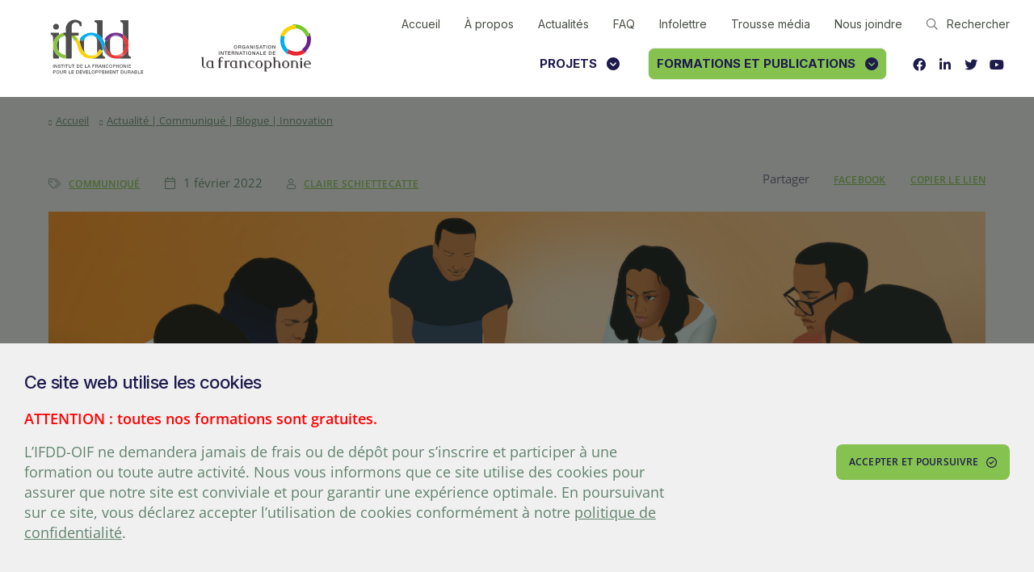

--- FILE ---
content_type: text/html; charset=utf-8
request_url: https://www.google.com/recaptcha/api2/anchor?ar=1&k=6LdtQDUeAAAAAF1ouoNCkEP0LHeIsvsqZb5HOm0R&co=aHR0cHM6Ly93d3cuaWZkZC5mcmFuY29waG9uaWUub3JnOjQ0Mw..&hl=en&v=N67nZn4AqZkNcbeMu4prBgzg&size=invisible&anchor-ms=20000&execute-ms=30000&cb=qo5doaw38r9g
body_size: 48676
content:
<!DOCTYPE HTML><html dir="ltr" lang="en"><head><meta http-equiv="Content-Type" content="text/html; charset=UTF-8">
<meta http-equiv="X-UA-Compatible" content="IE=edge">
<title>reCAPTCHA</title>
<style type="text/css">
/* cyrillic-ext */
@font-face {
  font-family: 'Roboto';
  font-style: normal;
  font-weight: 400;
  font-stretch: 100%;
  src: url(//fonts.gstatic.com/s/roboto/v48/KFO7CnqEu92Fr1ME7kSn66aGLdTylUAMa3GUBHMdazTgWw.woff2) format('woff2');
  unicode-range: U+0460-052F, U+1C80-1C8A, U+20B4, U+2DE0-2DFF, U+A640-A69F, U+FE2E-FE2F;
}
/* cyrillic */
@font-face {
  font-family: 'Roboto';
  font-style: normal;
  font-weight: 400;
  font-stretch: 100%;
  src: url(//fonts.gstatic.com/s/roboto/v48/KFO7CnqEu92Fr1ME7kSn66aGLdTylUAMa3iUBHMdazTgWw.woff2) format('woff2');
  unicode-range: U+0301, U+0400-045F, U+0490-0491, U+04B0-04B1, U+2116;
}
/* greek-ext */
@font-face {
  font-family: 'Roboto';
  font-style: normal;
  font-weight: 400;
  font-stretch: 100%;
  src: url(//fonts.gstatic.com/s/roboto/v48/KFO7CnqEu92Fr1ME7kSn66aGLdTylUAMa3CUBHMdazTgWw.woff2) format('woff2');
  unicode-range: U+1F00-1FFF;
}
/* greek */
@font-face {
  font-family: 'Roboto';
  font-style: normal;
  font-weight: 400;
  font-stretch: 100%;
  src: url(//fonts.gstatic.com/s/roboto/v48/KFO7CnqEu92Fr1ME7kSn66aGLdTylUAMa3-UBHMdazTgWw.woff2) format('woff2');
  unicode-range: U+0370-0377, U+037A-037F, U+0384-038A, U+038C, U+038E-03A1, U+03A3-03FF;
}
/* math */
@font-face {
  font-family: 'Roboto';
  font-style: normal;
  font-weight: 400;
  font-stretch: 100%;
  src: url(//fonts.gstatic.com/s/roboto/v48/KFO7CnqEu92Fr1ME7kSn66aGLdTylUAMawCUBHMdazTgWw.woff2) format('woff2');
  unicode-range: U+0302-0303, U+0305, U+0307-0308, U+0310, U+0312, U+0315, U+031A, U+0326-0327, U+032C, U+032F-0330, U+0332-0333, U+0338, U+033A, U+0346, U+034D, U+0391-03A1, U+03A3-03A9, U+03B1-03C9, U+03D1, U+03D5-03D6, U+03F0-03F1, U+03F4-03F5, U+2016-2017, U+2034-2038, U+203C, U+2040, U+2043, U+2047, U+2050, U+2057, U+205F, U+2070-2071, U+2074-208E, U+2090-209C, U+20D0-20DC, U+20E1, U+20E5-20EF, U+2100-2112, U+2114-2115, U+2117-2121, U+2123-214F, U+2190, U+2192, U+2194-21AE, U+21B0-21E5, U+21F1-21F2, U+21F4-2211, U+2213-2214, U+2216-22FF, U+2308-230B, U+2310, U+2319, U+231C-2321, U+2336-237A, U+237C, U+2395, U+239B-23B7, U+23D0, U+23DC-23E1, U+2474-2475, U+25AF, U+25B3, U+25B7, U+25BD, U+25C1, U+25CA, U+25CC, U+25FB, U+266D-266F, U+27C0-27FF, U+2900-2AFF, U+2B0E-2B11, U+2B30-2B4C, U+2BFE, U+3030, U+FF5B, U+FF5D, U+1D400-1D7FF, U+1EE00-1EEFF;
}
/* symbols */
@font-face {
  font-family: 'Roboto';
  font-style: normal;
  font-weight: 400;
  font-stretch: 100%;
  src: url(//fonts.gstatic.com/s/roboto/v48/KFO7CnqEu92Fr1ME7kSn66aGLdTylUAMaxKUBHMdazTgWw.woff2) format('woff2');
  unicode-range: U+0001-000C, U+000E-001F, U+007F-009F, U+20DD-20E0, U+20E2-20E4, U+2150-218F, U+2190, U+2192, U+2194-2199, U+21AF, U+21E6-21F0, U+21F3, U+2218-2219, U+2299, U+22C4-22C6, U+2300-243F, U+2440-244A, U+2460-24FF, U+25A0-27BF, U+2800-28FF, U+2921-2922, U+2981, U+29BF, U+29EB, U+2B00-2BFF, U+4DC0-4DFF, U+FFF9-FFFB, U+10140-1018E, U+10190-1019C, U+101A0, U+101D0-101FD, U+102E0-102FB, U+10E60-10E7E, U+1D2C0-1D2D3, U+1D2E0-1D37F, U+1F000-1F0FF, U+1F100-1F1AD, U+1F1E6-1F1FF, U+1F30D-1F30F, U+1F315, U+1F31C, U+1F31E, U+1F320-1F32C, U+1F336, U+1F378, U+1F37D, U+1F382, U+1F393-1F39F, U+1F3A7-1F3A8, U+1F3AC-1F3AF, U+1F3C2, U+1F3C4-1F3C6, U+1F3CA-1F3CE, U+1F3D4-1F3E0, U+1F3ED, U+1F3F1-1F3F3, U+1F3F5-1F3F7, U+1F408, U+1F415, U+1F41F, U+1F426, U+1F43F, U+1F441-1F442, U+1F444, U+1F446-1F449, U+1F44C-1F44E, U+1F453, U+1F46A, U+1F47D, U+1F4A3, U+1F4B0, U+1F4B3, U+1F4B9, U+1F4BB, U+1F4BF, U+1F4C8-1F4CB, U+1F4D6, U+1F4DA, U+1F4DF, U+1F4E3-1F4E6, U+1F4EA-1F4ED, U+1F4F7, U+1F4F9-1F4FB, U+1F4FD-1F4FE, U+1F503, U+1F507-1F50B, U+1F50D, U+1F512-1F513, U+1F53E-1F54A, U+1F54F-1F5FA, U+1F610, U+1F650-1F67F, U+1F687, U+1F68D, U+1F691, U+1F694, U+1F698, U+1F6AD, U+1F6B2, U+1F6B9-1F6BA, U+1F6BC, U+1F6C6-1F6CF, U+1F6D3-1F6D7, U+1F6E0-1F6EA, U+1F6F0-1F6F3, U+1F6F7-1F6FC, U+1F700-1F7FF, U+1F800-1F80B, U+1F810-1F847, U+1F850-1F859, U+1F860-1F887, U+1F890-1F8AD, U+1F8B0-1F8BB, U+1F8C0-1F8C1, U+1F900-1F90B, U+1F93B, U+1F946, U+1F984, U+1F996, U+1F9E9, U+1FA00-1FA6F, U+1FA70-1FA7C, U+1FA80-1FA89, U+1FA8F-1FAC6, U+1FACE-1FADC, U+1FADF-1FAE9, U+1FAF0-1FAF8, U+1FB00-1FBFF;
}
/* vietnamese */
@font-face {
  font-family: 'Roboto';
  font-style: normal;
  font-weight: 400;
  font-stretch: 100%;
  src: url(//fonts.gstatic.com/s/roboto/v48/KFO7CnqEu92Fr1ME7kSn66aGLdTylUAMa3OUBHMdazTgWw.woff2) format('woff2');
  unicode-range: U+0102-0103, U+0110-0111, U+0128-0129, U+0168-0169, U+01A0-01A1, U+01AF-01B0, U+0300-0301, U+0303-0304, U+0308-0309, U+0323, U+0329, U+1EA0-1EF9, U+20AB;
}
/* latin-ext */
@font-face {
  font-family: 'Roboto';
  font-style: normal;
  font-weight: 400;
  font-stretch: 100%;
  src: url(//fonts.gstatic.com/s/roboto/v48/KFO7CnqEu92Fr1ME7kSn66aGLdTylUAMa3KUBHMdazTgWw.woff2) format('woff2');
  unicode-range: U+0100-02BA, U+02BD-02C5, U+02C7-02CC, U+02CE-02D7, U+02DD-02FF, U+0304, U+0308, U+0329, U+1D00-1DBF, U+1E00-1E9F, U+1EF2-1EFF, U+2020, U+20A0-20AB, U+20AD-20C0, U+2113, U+2C60-2C7F, U+A720-A7FF;
}
/* latin */
@font-face {
  font-family: 'Roboto';
  font-style: normal;
  font-weight: 400;
  font-stretch: 100%;
  src: url(//fonts.gstatic.com/s/roboto/v48/KFO7CnqEu92Fr1ME7kSn66aGLdTylUAMa3yUBHMdazQ.woff2) format('woff2');
  unicode-range: U+0000-00FF, U+0131, U+0152-0153, U+02BB-02BC, U+02C6, U+02DA, U+02DC, U+0304, U+0308, U+0329, U+2000-206F, U+20AC, U+2122, U+2191, U+2193, U+2212, U+2215, U+FEFF, U+FFFD;
}
/* cyrillic-ext */
@font-face {
  font-family: 'Roboto';
  font-style: normal;
  font-weight: 500;
  font-stretch: 100%;
  src: url(//fonts.gstatic.com/s/roboto/v48/KFO7CnqEu92Fr1ME7kSn66aGLdTylUAMa3GUBHMdazTgWw.woff2) format('woff2');
  unicode-range: U+0460-052F, U+1C80-1C8A, U+20B4, U+2DE0-2DFF, U+A640-A69F, U+FE2E-FE2F;
}
/* cyrillic */
@font-face {
  font-family: 'Roboto';
  font-style: normal;
  font-weight: 500;
  font-stretch: 100%;
  src: url(//fonts.gstatic.com/s/roboto/v48/KFO7CnqEu92Fr1ME7kSn66aGLdTylUAMa3iUBHMdazTgWw.woff2) format('woff2');
  unicode-range: U+0301, U+0400-045F, U+0490-0491, U+04B0-04B1, U+2116;
}
/* greek-ext */
@font-face {
  font-family: 'Roboto';
  font-style: normal;
  font-weight: 500;
  font-stretch: 100%;
  src: url(//fonts.gstatic.com/s/roboto/v48/KFO7CnqEu92Fr1ME7kSn66aGLdTylUAMa3CUBHMdazTgWw.woff2) format('woff2');
  unicode-range: U+1F00-1FFF;
}
/* greek */
@font-face {
  font-family: 'Roboto';
  font-style: normal;
  font-weight: 500;
  font-stretch: 100%;
  src: url(//fonts.gstatic.com/s/roboto/v48/KFO7CnqEu92Fr1ME7kSn66aGLdTylUAMa3-UBHMdazTgWw.woff2) format('woff2');
  unicode-range: U+0370-0377, U+037A-037F, U+0384-038A, U+038C, U+038E-03A1, U+03A3-03FF;
}
/* math */
@font-face {
  font-family: 'Roboto';
  font-style: normal;
  font-weight: 500;
  font-stretch: 100%;
  src: url(//fonts.gstatic.com/s/roboto/v48/KFO7CnqEu92Fr1ME7kSn66aGLdTylUAMawCUBHMdazTgWw.woff2) format('woff2');
  unicode-range: U+0302-0303, U+0305, U+0307-0308, U+0310, U+0312, U+0315, U+031A, U+0326-0327, U+032C, U+032F-0330, U+0332-0333, U+0338, U+033A, U+0346, U+034D, U+0391-03A1, U+03A3-03A9, U+03B1-03C9, U+03D1, U+03D5-03D6, U+03F0-03F1, U+03F4-03F5, U+2016-2017, U+2034-2038, U+203C, U+2040, U+2043, U+2047, U+2050, U+2057, U+205F, U+2070-2071, U+2074-208E, U+2090-209C, U+20D0-20DC, U+20E1, U+20E5-20EF, U+2100-2112, U+2114-2115, U+2117-2121, U+2123-214F, U+2190, U+2192, U+2194-21AE, U+21B0-21E5, U+21F1-21F2, U+21F4-2211, U+2213-2214, U+2216-22FF, U+2308-230B, U+2310, U+2319, U+231C-2321, U+2336-237A, U+237C, U+2395, U+239B-23B7, U+23D0, U+23DC-23E1, U+2474-2475, U+25AF, U+25B3, U+25B7, U+25BD, U+25C1, U+25CA, U+25CC, U+25FB, U+266D-266F, U+27C0-27FF, U+2900-2AFF, U+2B0E-2B11, U+2B30-2B4C, U+2BFE, U+3030, U+FF5B, U+FF5D, U+1D400-1D7FF, U+1EE00-1EEFF;
}
/* symbols */
@font-face {
  font-family: 'Roboto';
  font-style: normal;
  font-weight: 500;
  font-stretch: 100%;
  src: url(//fonts.gstatic.com/s/roboto/v48/KFO7CnqEu92Fr1ME7kSn66aGLdTylUAMaxKUBHMdazTgWw.woff2) format('woff2');
  unicode-range: U+0001-000C, U+000E-001F, U+007F-009F, U+20DD-20E0, U+20E2-20E4, U+2150-218F, U+2190, U+2192, U+2194-2199, U+21AF, U+21E6-21F0, U+21F3, U+2218-2219, U+2299, U+22C4-22C6, U+2300-243F, U+2440-244A, U+2460-24FF, U+25A0-27BF, U+2800-28FF, U+2921-2922, U+2981, U+29BF, U+29EB, U+2B00-2BFF, U+4DC0-4DFF, U+FFF9-FFFB, U+10140-1018E, U+10190-1019C, U+101A0, U+101D0-101FD, U+102E0-102FB, U+10E60-10E7E, U+1D2C0-1D2D3, U+1D2E0-1D37F, U+1F000-1F0FF, U+1F100-1F1AD, U+1F1E6-1F1FF, U+1F30D-1F30F, U+1F315, U+1F31C, U+1F31E, U+1F320-1F32C, U+1F336, U+1F378, U+1F37D, U+1F382, U+1F393-1F39F, U+1F3A7-1F3A8, U+1F3AC-1F3AF, U+1F3C2, U+1F3C4-1F3C6, U+1F3CA-1F3CE, U+1F3D4-1F3E0, U+1F3ED, U+1F3F1-1F3F3, U+1F3F5-1F3F7, U+1F408, U+1F415, U+1F41F, U+1F426, U+1F43F, U+1F441-1F442, U+1F444, U+1F446-1F449, U+1F44C-1F44E, U+1F453, U+1F46A, U+1F47D, U+1F4A3, U+1F4B0, U+1F4B3, U+1F4B9, U+1F4BB, U+1F4BF, U+1F4C8-1F4CB, U+1F4D6, U+1F4DA, U+1F4DF, U+1F4E3-1F4E6, U+1F4EA-1F4ED, U+1F4F7, U+1F4F9-1F4FB, U+1F4FD-1F4FE, U+1F503, U+1F507-1F50B, U+1F50D, U+1F512-1F513, U+1F53E-1F54A, U+1F54F-1F5FA, U+1F610, U+1F650-1F67F, U+1F687, U+1F68D, U+1F691, U+1F694, U+1F698, U+1F6AD, U+1F6B2, U+1F6B9-1F6BA, U+1F6BC, U+1F6C6-1F6CF, U+1F6D3-1F6D7, U+1F6E0-1F6EA, U+1F6F0-1F6F3, U+1F6F7-1F6FC, U+1F700-1F7FF, U+1F800-1F80B, U+1F810-1F847, U+1F850-1F859, U+1F860-1F887, U+1F890-1F8AD, U+1F8B0-1F8BB, U+1F8C0-1F8C1, U+1F900-1F90B, U+1F93B, U+1F946, U+1F984, U+1F996, U+1F9E9, U+1FA00-1FA6F, U+1FA70-1FA7C, U+1FA80-1FA89, U+1FA8F-1FAC6, U+1FACE-1FADC, U+1FADF-1FAE9, U+1FAF0-1FAF8, U+1FB00-1FBFF;
}
/* vietnamese */
@font-face {
  font-family: 'Roboto';
  font-style: normal;
  font-weight: 500;
  font-stretch: 100%;
  src: url(//fonts.gstatic.com/s/roboto/v48/KFO7CnqEu92Fr1ME7kSn66aGLdTylUAMa3OUBHMdazTgWw.woff2) format('woff2');
  unicode-range: U+0102-0103, U+0110-0111, U+0128-0129, U+0168-0169, U+01A0-01A1, U+01AF-01B0, U+0300-0301, U+0303-0304, U+0308-0309, U+0323, U+0329, U+1EA0-1EF9, U+20AB;
}
/* latin-ext */
@font-face {
  font-family: 'Roboto';
  font-style: normal;
  font-weight: 500;
  font-stretch: 100%;
  src: url(//fonts.gstatic.com/s/roboto/v48/KFO7CnqEu92Fr1ME7kSn66aGLdTylUAMa3KUBHMdazTgWw.woff2) format('woff2');
  unicode-range: U+0100-02BA, U+02BD-02C5, U+02C7-02CC, U+02CE-02D7, U+02DD-02FF, U+0304, U+0308, U+0329, U+1D00-1DBF, U+1E00-1E9F, U+1EF2-1EFF, U+2020, U+20A0-20AB, U+20AD-20C0, U+2113, U+2C60-2C7F, U+A720-A7FF;
}
/* latin */
@font-face {
  font-family: 'Roboto';
  font-style: normal;
  font-weight: 500;
  font-stretch: 100%;
  src: url(//fonts.gstatic.com/s/roboto/v48/KFO7CnqEu92Fr1ME7kSn66aGLdTylUAMa3yUBHMdazQ.woff2) format('woff2');
  unicode-range: U+0000-00FF, U+0131, U+0152-0153, U+02BB-02BC, U+02C6, U+02DA, U+02DC, U+0304, U+0308, U+0329, U+2000-206F, U+20AC, U+2122, U+2191, U+2193, U+2212, U+2215, U+FEFF, U+FFFD;
}
/* cyrillic-ext */
@font-face {
  font-family: 'Roboto';
  font-style: normal;
  font-weight: 900;
  font-stretch: 100%;
  src: url(//fonts.gstatic.com/s/roboto/v48/KFO7CnqEu92Fr1ME7kSn66aGLdTylUAMa3GUBHMdazTgWw.woff2) format('woff2');
  unicode-range: U+0460-052F, U+1C80-1C8A, U+20B4, U+2DE0-2DFF, U+A640-A69F, U+FE2E-FE2F;
}
/* cyrillic */
@font-face {
  font-family: 'Roboto';
  font-style: normal;
  font-weight: 900;
  font-stretch: 100%;
  src: url(//fonts.gstatic.com/s/roboto/v48/KFO7CnqEu92Fr1ME7kSn66aGLdTylUAMa3iUBHMdazTgWw.woff2) format('woff2');
  unicode-range: U+0301, U+0400-045F, U+0490-0491, U+04B0-04B1, U+2116;
}
/* greek-ext */
@font-face {
  font-family: 'Roboto';
  font-style: normal;
  font-weight: 900;
  font-stretch: 100%;
  src: url(//fonts.gstatic.com/s/roboto/v48/KFO7CnqEu92Fr1ME7kSn66aGLdTylUAMa3CUBHMdazTgWw.woff2) format('woff2');
  unicode-range: U+1F00-1FFF;
}
/* greek */
@font-face {
  font-family: 'Roboto';
  font-style: normal;
  font-weight: 900;
  font-stretch: 100%;
  src: url(//fonts.gstatic.com/s/roboto/v48/KFO7CnqEu92Fr1ME7kSn66aGLdTylUAMa3-UBHMdazTgWw.woff2) format('woff2');
  unicode-range: U+0370-0377, U+037A-037F, U+0384-038A, U+038C, U+038E-03A1, U+03A3-03FF;
}
/* math */
@font-face {
  font-family: 'Roboto';
  font-style: normal;
  font-weight: 900;
  font-stretch: 100%;
  src: url(//fonts.gstatic.com/s/roboto/v48/KFO7CnqEu92Fr1ME7kSn66aGLdTylUAMawCUBHMdazTgWw.woff2) format('woff2');
  unicode-range: U+0302-0303, U+0305, U+0307-0308, U+0310, U+0312, U+0315, U+031A, U+0326-0327, U+032C, U+032F-0330, U+0332-0333, U+0338, U+033A, U+0346, U+034D, U+0391-03A1, U+03A3-03A9, U+03B1-03C9, U+03D1, U+03D5-03D6, U+03F0-03F1, U+03F4-03F5, U+2016-2017, U+2034-2038, U+203C, U+2040, U+2043, U+2047, U+2050, U+2057, U+205F, U+2070-2071, U+2074-208E, U+2090-209C, U+20D0-20DC, U+20E1, U+20E5-20EF, U+2100-2112, U+2114-2115, U+2117-2121, U+2123-214F, U+2190, U+2192, U+2194-21AE, U+21B0-21E5, U+21F1-21F2, U+21F4-2211, U+2213-2214, U+2216-22FF, U+2308-230B, U+2310, U+2319, U+231C-2321, U+2336-237A, U+237C, U+2395, U+239B-23B7, U+23D0, U+23DC-23E1, U+2474-2475, U+25AF, U+25B3, U+25B7, U+25BD, U+25C1, U+25CA, U+25CC, U+25FB, U+266D-266F, U+27C0-27FF, U+2900-2AFF, U+2B0E-2B11, U+2B30-2B4C, U+2BFE, U+3030, U+FF5B, U+FF5D, U+1D400-1D7FF, U+1EE00-1EEFF;
}
/* symbols */
@font-face {
  font-family: 'Roboto';
  font-style: normal;
  font-weight: 900;
  font-stretch: 100%;
  src: url(//fonts.gstatic.com/s/roboto/v48/KFO7CnqEu92Fr1ME7kSn66aGLdTylUAMaxKUBHMdazTgWw.woff2) format('woff2');
  unicode-range: U+0001-000C, U+000E-001F, U+007F-009F, U+20DD-20E0, U+20E2-20E4, U+2150-218F, U+2190, U+2192, U+2194-2199, U+21AF, U+21E6-21F0, U+21F3, U+2218-2219, U+2299, U+22C4-22C6, U+2300-243F, U+2440-244A, U+2460-24FF, U+25A0-27BF, U+2800-28FF, U+2921-2922, U+2981, U+29BF, U+29EB, U+2B00-2BFF, U+4DC0-4DFF, U+FFF9-FFFB, U+10140-1018E, U+10190-1019C, U+101A0, U+101D0-101FD, U+102E0-102FB, U+10E60-10E7E, U+1D2C0-1D2D3, U+1D2E0-1D37F, U+1F000-1F0FF, U+1F100-1F1AD, U+1F1E6-1F1FF, U+1F30D-1F30F, U+1F315, U+1F31C, U+1F31E, U+1F320-1F32C, U+1F336, U+1F378, U+1F37D, U+1F382, U+1F393-1F39F, U+1F3A7-1F3A8, U+1F3AC-1F3AF, U+1F3C2, U+1F3C4-1F3C6, U+1F3CA-1F3CE, U+1F3D4-1F3E0, U+1F3ED, U+1F3F1-1F3F3, U+1F3F5-1F3F7, U+1F408, U+1F415, U+1F41F, U+1F426, U+1F43F, U+1F441-1F442, U+1F444, U+1F446-1F449, U+1F44C-1F44E, U+1F453, U+1F46A, U+1F47D, U+1F4A3, U+1F4B0, U+1F4B3, U+1F4B9, U+1F4BB, U+1F4BF, U+1F4C8-1F4CB, U+1F4D6, U+1F4DA, U+1F4DF, U+1F4E3-1F4E6, U+1F4EA-1F4ED, U+1F4F7, U+1F4F9-1F4FB, U+1F4FD-1F4FE, U+1F503, U+1F507-1F50B, U+1F50D, U+1F512-1F513, U+1F53E-1F54A, U+1F54F-1F5FA, U+1F610, U+1F650-1F67F, U+1F687, U+1F68D, U+1F691, U+1F694, U+1F698, U+1F6AD, U+1F6B2, U+1F6B9-1F6BA, U+1F6BC, U+1F6C6-1F6CF, U+1F6D3-1F6D7, U+1F6E0-1F6EA, U+1F6F0-1F6F3, U+1F6F7-1F6FC, U+1F700-1F7FF, U+1F800-1F80B, U+1F810-1F847, U+1F850-1F859, U+1F860-1F887, U+1F890-1F8AD, U+1F8B0-1F8BB, U+1F8C0-1F8C1, U+1F900-1F90B, U+1F93B, U+1F946, U+1F984, U+1F996, U+1F9E9, U+1FA00-1FA6F, U+1FA70-1FA7C, U+1FA80-1FA89, U+1FA8F-1FAC6, U+1FACE-1FADC, U+1FADF-1FAE9, U+1FAF0-1FAF8, U+1FB00-1FBFF;
}
/* vietnamese */
@font-face {
  font-family: 'Roboto';
  font-style: normal;
  font-weight: 900;
  font-stretch: 100%;
  src: url(//fonts.gstatic.com/s/roboto/v48/KFO7CnqEu92Fr1ME7kSn66aGLdTylUAMa3OUBHMdazTgWw.woff2) format('woff2');
  unicode-range: U+0102-0103, U+0110-0111, U+0128-0129, U+0168-0169, U+01A0-01A1, U+01AF-01B0, U+0300-0301, U+0303-0304, U+0308-0309, U+0323, U+0329, U+1EA0-1EF9, U+20AB;
}
/* latin-ext */
@font-face {
  font-family: 'Roboto';
  font-style: normal;
  font-weight: 900;
  font-stretch: 100%;
  src: url(//fonts.gstatic.com/s/roboto/v48/KFO7CnqEu92Fr1ME7kSn66aGLdTylUAMa3KUBHMdazTgWw.woff2) format('woff2');
  unicode-range: U+0100-02BA, U+02BD-02C5, U+02C7-02CC, U+02CE-02D7, U+02DD-02FF, U+0304, U+0308, U+0329, U+1D00-1DBF, U+1E00-1E9F, U+1EF2-1EFF, U+2020, U+20A0-20AB, U+20AD-20C0, U+2113, U+2C60-2C7F, U+A720-A7FF;
}
/* latin */
@font-face {
  font-family: 'Roboto';
  font-style: normal;
  font-weight: 900;
  font-stretch: 100%;
  src: url(//fonts.gstatic.com/s/roboto/v48/KFO7CnqEu92Fr1ME7kSn66aGLdTylUAMa3yUBHMdazQ.woff2) format('woff2');
  unicode-range: U+0000-00FF, U+0131, U+0152-0153, U+02BB-02BC, U+02C6, U+02DA, U+02DC, U+0304, U+0308, U+0329, U+2000-206F, U+20AC, U+2122, U+2191, U+2193, U+2212, U+2215, U+FEFF, U+FFFD;
}

</style>
<link rel="stylesheet" type="text/css" href="https://www.gstatic.com/recaptcha/releases/N67nZn4AqZkNcbeMu4prBgzg/styles__ltr.css">
<script nonce="k1iykru3uvqTraAGmltrMQ" type="text/javascript">window['__recaptcha_api'] = 'https://www.google.com/recaptcha/api2/';</script>
<script type="text/javascript" src="https://www.gstatic.com/recaptcha/releases/N67nZn4AqZkNcbeMu4prBgzg/recaptcha__en.js" nonce="k1iykru3uvqTraAGmltrMQ">
      
    </script></head>
<body><div id="rc-anchor-alert" class="rc-anchor-alert"></div>
<input type="hidden" id="recaptcha-token" value="[base64]">
<script type="text/javascript" nonce="k1iykru3uvqTraAGmltrMQ">
      recaptcha.anchor.Main.init("[\x22ainput\x22,[\x22bgdata\x22,\x22\x22,\[base64]/[base64]/[base64]/[base64]/[base64]/[base64]/KGcoTywyNTMsTy5PKSxVRyhPLEMpKTpnKE8sMjUzLEMpLE8pKSxsKSksTykpfSxieT1mdW5jdGlvbihDLE8sdSxsKXtmb3IobD0odT1SKEMpLDApO08+MDtPLS0pbD1sPDw4fFooQyk7ZyhDLHUsbCl9LFVHPWZ1bmN0aW9uKEMsTyl7Qy5pLmxlbmd0aD4xMDQ/[base64]/[base64]/[base64]/[base64]/[base64]/[base64]/[base64]\\u003d\x22,\[base64]\\u003d\\u003d\x22,\x22w7g0DsK1wqnDuj5KPEtVD8Oiwr01wo0Rwp3CgMOdw4MqVMOVTMO2BSHDicOKw4JzRMKVNghtdMODJiTDkzofw5w+J8O/LsOGwo5aWx0NVMKtPBDDniRqQyDCm2HCrTZVcsO9w7XCiMK9aCxNwrMnwrVAw79LTjQtwrM+wrPCvjzDjsKJF1Q4M8OMJDYkwo4/c1ghECgsURsLL8KDV8OGSMOEGgnCmxrDsHtgwroQWgkQwq/[base64]/[base64]/CisKjLMKZGMKCbsOPQcOtYMKrFGEBJcKPwqwpw6nCjcKjw5pXLi7CksOKw4vCiiFKGDEiwpbCk1UDw6HDu1zDisKywqkheBvCtcKFJx7DqMOmZVHCgwHCoUNjT8K7w5HDtsKOwptNIcKHccKhwp0zw5jCnmt9RcORX8OHSB8/w5jDuWpEwq0fFsKQV8OKB0HDiUwxHcOzwq/CrDrCh8OxXcOaRHEpDXMOw7NVFz7Dtms/w5jDl2zCrW1IGxDDuBDDisO7w4Ytw5XDlsKSNcOGSTJaUcOUwoQ0O3TDv8KtN8K2wp/ChAF7McOYw7wLScKvw7UmZD99wrhxw6LDoGxFTMOkw4/DoMOlJsKOw59+wohIwqFgw7BCEz0GwqzCgMOvWyXCkwgKacOzCsO/OsKMw6oBLxzDncOFw4/CmsK+w6jCnCjCrDvDiAHDpGHCgyLCmcOdwobDr3rClmlHdcKbwpXClQbCo3/Du1gxw5U/wqHDqMK0w7XDszYUfcOyw77Dp8KNZ8ObworDmsKUw4fCqScKw6VjwpFAw4Z0wqzCqhlAw7p3LnbDocOuTBvDlkLDkMO7P8Oow6d1w64WAcO6wo/DosODI0nCthFoOi3Dri5lwogKw7bDqjkKKEbCr34iDsK5RUlUw5oVAyhYwqLDpMKUKHN/wq0Jwo9nw58oBMO3TsODw7TCqsK/wpjCl8Oiw4dLwonCiBJNwrrDgxvClcKiCTbCsk/[base64]/FnEMP8OLL2/CkMKcwpfDtsKEZADDvzZfKcK/wp8JcljCl8Kqwqt5KFUAfMOSwp3DsjbDncOvwo88TS3Crmxqw4F9wpZnBsOJBB/DhmzDs8Ovwptnw4BvITnDn8KVSnDDlMOnw6LDjsKIXQk4JcKCwoDDo2QoXBYmwoMyIm/DolfCvHptV8OvwqAmw5PCgC7DowXCiWbDslbDg3TDi8KDbsOJfgUQw5U2NDZmw64kw6EPP8KIMRUoN1sgIQMHwqrDjTDDkgTCv8O5w78+wqMtw7LDisObwplyT8KSwqDDpMOPIjfCg2nDqcK+wr8wwrU/w5QuAD7CqnFTwr0Rf0fCucO3BsOWX2fCqFNsP8ONwrokRWcOP8O9w4nCg2Edw5XDs8K8w47Cn8O+Rg0FU8K8w7zDocOvVirCncK/[base64]/FsK+DMOywpMlHyDCj0xrVyjChcORWDUzA8KwwqUfwqUqZ8OEw7Zxw6pqwoBFc8OsG8KJw5lfeQNMw7ZdwrPCmcO/RcO9QyDCmMOhw7FGw5fDisKvV8Ozw43DjcOTwrILw5jCkMOSOGbDu2oAwo3Dh8OraERbX8O+BVPDgcKIwo5sw4vDucO5wqg6wpHDlltIw6dGwqofwp4wVBLCvEvCkkTCpXzCl8O8amTCi2NkSMK/[base64]/Di0I0w5HCk1tXw4fCgiUOwqMJw5s3wrgUw51/w6c/NsOnwq3Dr1HCn8KgM8KQQMK1wqzCiUlaVCFxUsKdw5LChsO2KcKgwoJKwqMxKypEwqXCgXwfw6HCjyhaw7TCl2MKw58Sw5bDuA4FwrUnw7fCocKlTmjCkiwPfsOlb8K9wpzCl8OuRQIeGMOAw7vCjg/[base64]/DpUHCoUE/fsKmw6XDmcKnw4dpAkbDtsOiwoDCk8ORC8OTcsK8fsKxw5fDlXvDojzDpMOeFsKFKzLCsTRNd8O9wp0GNsOzwoUyOcKxw6pcwrANCsOswoTDvMKEWxcJw73DrsKDHC3DlXHCosOVSxnCmShuDSZrw7vCvQzDgjbDlRMDf3/[base64]/CqSZaw7rCrybCjEDDn8Oyw7oPEcKOS8OAHFbCgQEnw7/[base64]/DssK5wr51KQhkERjDr3p7wo3Ckx8pwojChcKyw7rCvMOow7DDkxbDqcKhw57DlW7CtEXCicKDEVBmwqB/EjDCpsO6w63CkVnDn3nDtMOIFjVrwqY4w58bQgURW3Imbx18CcKJN8O9EMK9wqjChyrChcOsw5EDdSdxeEbDjFV/w7vCqcOIwqfCvklLw5fDrSpnw5vDmAt0w7wPecKEwq1TCMK6w60yGyQQw6DDg2pvW3cEVMKqw4JGYAsEPMKyUxTDs8KlB3/CtsKGWMOjLFnCgcKmw6F2EcKnw6ZAwrzDgkp/w67Cp3DDpGvCvcKgwoTCkSRuV8OEwoQAKAPDlsOgGTYGw4wUHcObZBVZZsOhwqhAQ8Ktw6HDhGzCrsKkwpoLw6N4f8ONw48saU42QkN6w4Ikdw3CliZYw5nDtMKJWkAudsK/LcOkD0x/wpzCo05VbA0rMcKMwrfDrjYHwqhlw5xCA27Cl0fDqMOGL8Kgwp7DuMOKwpfDncOnLR7Cs8KHEzfCgMOKwpRDwonDi8KEwp9/bMOAwoJTwrwpwoLDlF0Gw6JxHcOswocJNMOSw5zCocO+w74RwqbCksOrAsKUw5l4wrzCvH09esKGw5YQw5LDtXDCjV/Cti4wwqwMdlDDjVzDkyoowqfDuMO3YC5sw5BnOVzCoMOvw4rCvDrDpyPDgmPCicODwpljw4YIw4XCsH7CisKMWMK5woILengTw5IVwogNdHJSPsKKw6p/worDnAMBwrrCtGbCmXLCokplwpPDu8Kpw7fCsD0Kwot+wqw1GsOewqXCtMOcwp7CmsKxckUlwqPCtMOraifDn8K8w6odw5/Cu8K/w5NiLRTDnsKxYAnCmMK4wphCWy52w6xODcOZw5/CmMOSAARowpQISMO+woxyVnlRwqNEbk3DqcO7aiDDmSkEVMObwqjChsOLw4DDuMOVw4hew7LDhcKawrxNw6HDv8OCwqbCmcOAWBobw4vCjsOzw6HCnCYcNi0zw5nDm8O7R2nCrn3Co8OtVyLCi8OlTsKgwoPDgsOXw7/[base64]/Dt8OpMWBVeF9LIMKxwqbDk1HCjMOEw7/[base64]/[base64]/CmA3DiBvCvMKhw6/CiMOFw5Zlw4gBEHjCtT5lwqPDssOwV8KgwrHCtsKfwpU2WcOIEMKswoJUw6UGCAEDakrDtcKCw5/CoCLCh0TDnnLDvFR6QFESRjvCk8KYMHILw6rCu8O6wo57J8K2wo1XUg/Ch0Yvw7fChcO1w6PDhH0HeCnColhXwpgLPcKcwoHCoSvCjsO6w44FwrgKw4xow48gwpTDvMO/wqTCgcOtKMKEw4F8wpTCoyQhKcO2OcKlw7rDjMKBw5bDksKHSMOHw77DpQt/wqJ9wrdAZzfDmQHDhkpAdiITw6xfOcOyPMKtw60XD8KBKMOOewoLw4PCksK/w5zDgmfDlBfDiFJzw7cUwrZ/wr3CgwRDwpPCvjMXBcKHwpNTwpvCjcK3w5sww4gMfsKoUmDDmm1bHcKMMTAkw4bDvMK8ScOSbEwjwq0FbcKwbsOFw4hFw4HDtcOoUwdHw6EOwqnCvSzClsO7asOsHDjDtcKlwpdQw6BBw57DsX7DpmxNw5o/[base64]/VsKLK23DoSfDpFJawp8pJ1sHCsKtwqR4AVc9Yn7CsRjCmcKnPMK5Nm7Ct2Mgw5BKw5rCjkxNw5ohZwDCncKlwqxywqbCkMOLeB4/wo3DtsKaw5x1BMOfw7J6w7DDp8OywrYKw7x+w4bCgcO3XS/[base64]/w6IRchHDvcKSw5VLe8KiTRfDr013wpBUwrLDicO+e8Oewq7DoMKLwrzCo35Sw4jCi8KQMRzDgsOrw7csNsK7OAwQBMKwY8Oxw57DlzI1EMOkRcOaw6XCoj/[base64]/CjsKkwp7DtcOZwrh3YMKkw6fDlsONwq05URvDiXAACEEjw44dw5sWwq/[base64]/Cv8OVw6kdMMKhwpfDucOeJgXCusKJVMO5w5dQw4bCksKNw7N5H8K1YcK/wrISwpjCp8KoeFLDvsK8w57DgU8Fwq81H8KywpxBbW7DnMKyNkNbw6TCoF4kwprDkFDCiTvDozDCiXZYwo/DoMKAwpHCi8KYwo92XsK/PcO7EsOCL0zDs8K/KSc6wozDoUI7wpRDIScyIU0Jw5zCk8OEwqHDicKuwq5Iw7g0YiRuwplCaTXCu8OPw4rDj8Kyw4XDqyHDlmYxw7nCk8OfHsOUSQDDuVjDqUDCucO9ayAVDk3CpEDDiMKFw4R0dnh2w6HCnSUbdQbCsH/DhC4sWSLCtMK/UMOvFkpIwohzHMKYw75weiwrS8OHw5vCosKrJiF8w4TDlsKCEV5WV8OILsOldj7CjUc1wp/[base64]/w4Rhbg9/wrVhw7FuEMOoMMO6wpJSEMKuw7XCmMKDfg9ewrs2w7XDkCVRw6zDncKSFhnDvMKQw68UHcOJT8K/wq/DpMKNG8Omc39MwoRofcOGRMKfwonDqyJSw5tmAzxvwp3DgcKhKcOBwrAOw5XDqcOQw5DDmCxAYcOzH8O7cELDhV/Cj8KTwrnDu8Ogw6vDj8OlIm9Owp5oRAxARcO9XATDh8O4c8KMd8Kew7LChDDDmwoQwoJnw4howr/DtUFsAcOXwqbDpXRZw5h7FsKpwrrChsOSw7ETPsKmOAxAwoTDusOdc8KiasOAGcKDwoM5w47DlnZiw7BZCwYaw4/DqcO7wqjCi2pJUcOLw7XDucKte8KSBsKVBGdkw4RxwoDDkcKOw6rCkMOQD8Ocwp1Zwo4PS8K/wrTDlVRNTMOEA8OOwrF+EDLDomvDqRPDo0rDtcKdw5p8w6/CqcOWwq5SDhnCiznDmTVVw5AhW3zClX7CkcKQw6JdBHMBw4PCvcKpw6zCssKiASBCw6oowoVBLRR6RsKAeTbDs8Opw7HCmsOGwrrDrsOVwpLCmTbClcK8CHXDuzsyGE5Pw7/Di8OYAsK/[base64]/woA1FHnCjzhZwr5mwpY5A8Olb8OKwpQjw5Bww7BXwoNNd0fDqzPCoBzDolxMw77DtsK2cMOTw5PDh8KZwrPDs8KVwqLDpMK4w6PDlMOBEmtbWWNbwpvCuhFITcKFAMOALcKgwp4Mw7vDrCJ7wp8twoJTwrVTZnMOw6sNVn0IF8KVKcOQeGgFw43DgcOaw5LDpjc/aMOQdhrCtMOYOcKIfVjCoMOfwrQVOsOGE8Klw78oZcO1SMKuw4kew5lcwrzDscO6wp/CsxXCs8K1w59QGMKuGMKpYcKMCUHDtsOeUiVoaE0lw5BmwpHDscO9woEQw6rCkBs2w5rCr8OBwpTDq8OGwr/ClcKAOcKeRMK2ejgnCMOyMMKGLMKew6YjwoxDSSw7SsOHw5AzLMK1w6jDp8OPwqYmNBjDpMO7VcOMw7/CrTzCh2kOw44Sw6EywpkxMsKBYsKww61+YjvDszPCi3vCg8OAWSQ9bC0YwqjCsm16csKaw4VEw6U8wr/CjxzDiMO6HsKVX8KYJMOYwo0GwocAV0QZMl9ewr0Lw7I5w5E4ZjXClsKqbcOFw65Ew4/CucKQw7TCqEgawr3Dh8KbC8KuwpPCjcKvCDHCu0/DscKswp3DvsKVRcO/[base64]/CicKuABHCtsKhbxzDmS7DtXbDqyTCrMKBwpl/[base64]/[base64]/Cm08AMkrClMK0woXDhgnDn8KjwrI+K8O8U8K3ScKEwqRvw6jDoFDDnADCk0jDhTrDpRTDgcO4wqh4w5vCvsOBwqBJwqwUwrwLwoRWw5vDlsONLw3DgjXDgAXCmcOPUsOZb8KjFsOuVcOQI8KuFAYgWyXCgcO+IcOSwqlSNkMGWMO3wqFDIcOYPMO4EsKnwr/CmsO1wp0AR8OXVQ7CsSHDtGHCsHjCvmNBwohIbWcOesKIwo/DhVzDmgMnw4jCjkfDlMOhfcK3w7AqwoXDmcOCwq0pwqbDicKew5J2wotKwq7Ch8KDw7HCv2XDsSzCqcOAbALDi8KLK8Ouwo/CtgvDicKGwpcOQcKiw49OUsKZdcKnwpM3LcKJwrDDqMOxXD3Cm3/Dp30EwqEOWXtnNhbDlV3CoMO4KQpjw6pDwrhbw7vCuMK6w7oiKMK6w7J7wpg8wrXCszPDgXHDtsKYw5DDrE/CrMOvwrzCgQXCu8ODSMK2MS/ChxrCtVjDtsOuD11iw4rDuMOkwrQcVgxwworDtWPDrcKqeiDCo8Opw6/Cp8OHw6TCq8KNwo47wojCin7Cnh7Cg1/DksKhLwzDrcKjG8O2eMOwEwhww5bCk0/[base64]/DscOYG8KDwqlWX1/DtmjDg1tJCMO6LsOUwpTDqS/DqsKAL8OiLkHCkcOlFE04bhHClA/Cq8Kzw5vDl2zChGdbw6MpdFw/UUdsbcOowrTDhA/[base64]/DvRJNw5Uhf8OQw79WfsKnw5XDr0ZRw5oFwpZxw507wrvCuxzChcKiPVjCh3/DqMOOSX3CosK2RwLCpcOpJlMIw4nDqmHDscOJTcKPQB/CocK0w6HDrcKDwoXDulpHUnhYZsK/F1B3wqFIVMO9wrBtAU1jw5rChx9VJz5xwqjDjsOsR8Kiw6tQw61xw54jwrfDl357IS9ZPXFeBHHCusOTFXAKGXTCv3XCkibCncOmNVkTCREjOMKBwr/DigIMOxA0w67CpcOuJ8OXw5IhRMOeEFc7AlfCmcKABADCiDk5VsKnw7rCrsO2EMKbAcOwLxjCssODwpnDnGLDsk9LccKOwqXDmMOqw7h2w6YBw6rCgE7DpRdzG8O8w5nCkMKLJil/d8Osw5dSwrLCpHTCocK7ERkSw5UcwrlJZcK7YQA6WsOiCcOBw77Cqjtxw7d4wrDDmGg/wqQ9wqfDg8OteMKDw5HDujB+w4FVNDwGw7vDo8O9w4/[base64]/[base64]/[base64]/cgrCqQDDk0zDn2QIw5EOR3rDhcKYwqjDgcOvOcOIKMOgeMKHSsOqAzt7w5IcR2AMwq7CmcKSChXDrMKACMOHwoQ4w6RyU8KIw6zCv8KbA8ORRRDDisKwXipvWBDDvA0Qw5sgwpXDkMKqfsKvYsKVwrl2wrBPHE9OAw7Dl8Oiwp/DtMK8Q1wbAcOWGHpSw6luW1dHAMKNbMOwOCvCoATDlzRqwqDDpVjDpRjCm1haw79lcQ8QN8KFcsKaaBF7I2R/DMOOw6nCimrCkMKUw73CkUzCucOowqozGSXCg8KKBMOvWGtrw5tSwpHClMKiwqDCt8KxwrlxTcOBw5tDJ8OjM3Z1ZmLCh0PCijDCrcOcw7nCs8K/wpXDliRIEsKudFbDpcO1wo17JjXDj1fCpQDDsMKYw5fCt8O1wqtrHHHCngnCpGphBMKKwqHDiA/Du27CvVI2GsOiw7BzMSYAbMKww50vw47ClsOiw6NxwrbDvC8XwprCgi/Co8Ozwr1Wex3CuC3DnUvCmhrDvsOawoVRwrzClWdwE8KcTwjDji1fNijCkx3DmcOEw6fCkMOPwr/DvifCo0ZWccO+woLCr8OYWcKew7FKwqHDocKHwotvwpEYw4hILMK7wp9FccOFwoUBw5wsR8K6w7lPw6jDkEpBwq/DksKFU3vCnRRhNxzCscK+Y8OJwprCgMOowodJIWLDhsOQw6PCvcKye8O+DQLCqW9pwrhzw47Cr8Kzwp/Cp8KudcKSw5hdwoYnwrDCgMOWS35PdyhDwqZAw5sawpHCl8Ofw7bCkA3CvUzDl8KXGl/[base64]/[base64]/CisKEN3UoHkQeL8ODfsO2BMKhwokUdm3Co0LCkWHDhsOFw5NYHCbDusKNwqvCt8O7wpTCrMKMwqd/[base64]/w55bwqF+w7cxwoHDoHosaMK3e8OAw6LCv8Oaw5ZtwrzDs8Okwr7Do2UHwqQqw63DjyHCtH3Drl7CrnLCp8Orw6vDucO5GHtbwp8hwqDDpWbDlMKiwpjDvBNcL3XCs8O/Al1dB8KOR1sUwprDhxjCkcKjFGTDvMORb8Oywo/[base64]/Dt8KawpfCrsOtbsO1wp7CnkrCl0bCryt8w5/[base64]/ChsKnwpMswpIdO8OpSsKUw7nDmSUnR8OBAcKiw5LDh8KBSSJmw7DDjRnDvBrCkhF9I00sNT3DvsOuXSRVwo/[base64]/[base64]/wpoNY24Ww4kQwpZ0wq7Cl2zCkXR6w5wGH2TCmsKIwpjCnMO8N3cKSMK9J1M3wq9pb8KuecOyR8KnwrAnw4XDt8KZw4lzw7JtYsKmw67CtD/[base64]/CiMK8YATDuUcswpNADTQ1wpjCly3CmEoJNFYFwqzDtBtkw65ewod1wqt/[base64]/[base64]/Dn8KxwqtzwqsIwoMFcQnCrMOtwrl9BnVFwp/Dsi/DocOSc8OOf8O6w4TCiBt7BVM9Ui3ChnTDtwrDjHHDknwyOAwRLsKpLiTCmE3CkG/DmMK7w7PDrMOjCMKmwr1SHsO9N8OHwrHDnHzCrzBGJMKawpUADD9haWYkEsOubE7DlcOpw7c4w75XwpZNDCnDmmHCocOmw4jCkXoSw47DkHZow4TCgDjDh1M7DyfDuMK2w4DCi8KrwphOw7nDsznCqcO4wq3Ch1/Dn0bDtcOvSk5mAMKfw4d9wq3DiVNDw65VwrBAacOFw6g7XC7CnsKwwptmwqEzP8OBFMK0woJFwqVAw7ZYw6/DjznDvcOJfHvDvzhmw7nDoMOaw5RYGyTDpsKow45ewrRDZhfCmUR0w6HCi1gRwq0uw6TChwjDuMKEWANnwptnwqYQScOJwo9ow5bDmsO2Uh4waWczRjIlKDLDvMKJIEFow4fDp8O+w6TDqcOmw7RLw6zCm8Ovw4bDksOVKW5rw5NpAsKPw7/[base64]/DpGkhZXvCuhR8w4N2w7wEKgYWBVvDk8OMwqBJb8OtCwVWM8KOWWMQwq4Iw4TDrExRB27DkgnDksKYGcKowrvCnWVveMKdwoFSdsKLGCfDnn5MPmhUN17CrsO1w63DuMKDwp/[base64]/DtURjwpvCi8KDwoDDocObZMKtPgtqFMKmwrtLBzDCmEjCq1/[base64]/CnHDDv8OCw7kBwqB3ESNpwpXCvjhhf3l7YsOpw6zDuRbDksOgLsOBBzpjeHLCrFjCrcOww5zCqzPCrcKTSsKyw7UGw6rDqMKSw5B/F8OfMcKmw63CvgV/FT/DoDPCuX3DvcKaYsOtAQo6w5JZIU/[base64]/DpMOLRMOpUsK6woMNwqE7LTXDrsO+wr/ChsKTKGrDvsK9wqTDqzAewrUbw60CwoVQFVVaw4TDmsKsdB5jw6d3Zjd4BsK2bsKxwocRaGHDjcO7eFzCliI/IcOXfm/Cm8OBIcKubhJPbGvDtMKTb3Raw7TClgbCusOcIiPDjcKhCjREw41Cwrk1w5smw7pzasOCLUPDl8Kia8O8OjBlwqjDlBLCt8Oew5BYw6IGWcOtwq5Mwq9IwrjDmcOSwrUoPlduw5HDr8OiYsKzXhHCh3VowrHCgsK3w4AYUQZ7wovCu8O4c0wBwp/[base64]/CnTDCrWTCjWvDscK+cMOxS8KzZMKKHsO8wo5TwojCpMO3w4rCs8O/[base64]/DglI2VsOuFmhqJEgXPxMkwrHChsK/wqpjw60REjgoR8Kxw55dw7AfwpnCogddw7TCq0gzwpvCty8YBBZqVgN7Yz1tw6wwV8KRTsKsCAvDvV/[base64]/DksKQAcOAwqNxR8OEccKzcgrDqcOAw4PDlm93wovDtsKrZ2PDp8KIwoDCuDPDvcK5OFhtwpEaPcOXwpFnw57DvCPCmTUSasK8wrQnNsOwREDClm1+w63Cv8OuBsKOwq3CgnbDosOxABHCvibDqMKkCsOBRMK6wqDDocK/fsOPwqjCgsKpw6LCgBrCs8OtNEtMRGrDulFfwqFKwoEew7HDoFNwJ8KIfcOVKcKuwrsyUcK2w6fCjMK6fkXDncKMwrcTDcKcUHBvwrY4KcOsQDYddFd2w4R6f2JfbsOKScOLVsO+wpbDpMO5w6s/[base64]/DhcOqXQFGwrIZe8KQwo97w6DDsgrDuVfDsS/DsCY1woJZOSrDtHPDrcKawp5RSSzCnsOjMxpfwqfDh8OVwoDDthYUMMKcwpBAw5AlEcOwesObQcK/[base64]/[base64]/Cq8OLwqhxwrlTwr0Lw43DvsO9wo7Ci2TDgwHDtsO+csONQzR6Yk3DvzvDssK4An9vQjFvL3nCmDZJYU8uwoPCi8KJPMOOWRA1w6nCmWLDlS/DusOUw4HDijoSRMOSwrsXcsKbbDfCpnXDs8KjwrYnw6zDs2/Ct8K8GhMAw6LDtsO8SsOnIcOKwr3DvVzCsVALUH/Ck8OtwrbDk8KPG2jDtcOdwpPCtWZdQi/CksO/B8O6CTDDp8OIKMOJN0HDpsOoL8KtPCDDq8KgGcOdw58yw5lIwrvCj8OOAcK4wpUEw6xVVmHCqMOrdMKHwpbCnMOgwq9bw47CkcOFc2EXwr3DncKnwoptw5DCp8Kmw41Awp/[base64]/Cp8ONHcOow70dwrpMFsO2w4kZAsOnwqQxNx3DjMKld8Ouw5jDgMOpw7HChzXDvMOaw7JUAcOZc8OmYgPCsQ3Cn8KdLE3DjcKcCcK5EVnDisOZJRcqw7bDkcKIP8OfAkDCshvDucOpwo/DvmJOdnoCw6onwqsTwo/CpQfDnMONwoLDl0sdCSsRwo5ZGwg/Xj3Cn8OUMMK/N1JIOhvCkcKyOETCoMKJZ3bCucOGAcOZw5ASwqYeDSbCiMKPw6DCtcOew5HCusOmw4HCm8OawqPDgMOGUMOAZg7DiU7CscOOR8OHwp8DUSFEFCvDoxwwcH/CrxEmw6YWUwteJMKgw4LDqMO6wp3DuFvDqCTDn0tUc8KWWsKswo0POjrCqQ56w7htw5/[base64]/[base64]/McKlcBAneMOlwq/DisOLw6HCnsOFwoIJCXvDjRkpw40JS8Ojwp7DnQjDpcKYw6USw6nCo8KvPDHDpcK2w6XDgVl7C03CrcK8wrRHOzodU8OTw47Cs8KXF2QTwojCnsOiw4DCmMK7woA9JMOtY8OWw7cPw7fDqkBQTyhBIMOhWFHCscOPaFBtw6rDlsKpw7FRdA/DvH3Dn8OGJcO6chjCtw9cw6gsFzvDoMOTXMKPM0JnasK3TG8XwooSw4DCgMO1XQ7CgVpkw6HCqMOvw6Qawo/DnMOzwovDk1vDkg1HwrDCocOSwo47Bmlpw50yw58xw5PCo3dFW3TCux7DiRNeJwgxBcO4bzcUwolEIAdgWzjCiAAAwrTDn8KDw6YOHkrDsUg+wq8ww5jCsy1EdMKySW5Gwpt6F8O1w7Iaw6vCpVopwojDm8ODMDzCoQvCuEgxwpcxIMKhw4Q/wo3Cj8O3worCiDReMcKkAsOhahLCnRbDnMK2wqx6WsKnw6YtRcOyw7JowoQEAsK+HH/[base64]/DlsKJOcOPLMOqWsKDw7vCtMOWw65Gw5stw6TDlmFAaXBFwpjDj8KRwr9Aw6Fzd3ouwozDvkTDs8KxVEDChMOWw5fCuzPClW3DmcKrLsO/[base64]/w6M9c8Knw54cwo/[base64]/w6rDmMO6w6JCIgUYOEhfBsOSTMOofsKYHyXDlQfDkEzCuQBgGgB8woJcNCfDmmUjdcK4wogLZsKfw5FIwq00w5rCksK+wp/DjDXDlVHCkydsw6Bcw6bDocOIw7fCuSMdwrPDn2bCg8Kqw5Yiw5DDqkTClRBqfX9aBgjChMKgwolSwqnDgT3DvsOawplAw4PDjMKbPMKZNcOJMjnCjCAfw6fCsMO1wrnDhcO2QMOWJyYEwrp8AGHDscOGwplZw6jCml/DrW/CgsO3ecO8w58Dw7JrVlTCrl7DixQUeh3CslrDhcKdABTDolh7wpHCoMONw7zCs3Rmw6USM0HCnRhlw7vDpcOyKMKnTjI1CGfCu3/CtMO8wpbDqsOnwpXCpMOCwox4w7LCr8O/XgYFwpJBwrnCj3LDj8OSw49FW8ONw40+F8Kow4Nxw7ctCl7Dv8KkLMOBe8O4wqfDmMO6wrhQfFsGw4bCu2Zhbj7CmcOlFRp3wrLDp8KHwqw9acORKH9lOcKBRMOWwrbCksK9IsOWwprCrcKcaMKOIMOOZCpnw4ATYxgxWMOCLXB/aB7Cl8Kqw78oVTVvfcKOw4fCmxEtBzJ9WsKZw7HCjcK1wqnDt8KIKsO5w4vDm8K/CHbCmsOxw4jCgcK0wqBDZcOuwrbCq0PDhQXCt8O0w7rDmXXDh1QcWUUYw4UfNMOgCsKww55fw4QwwqjDiMO4w5Qjw6PDvG8AwrA7TcK2LRvDhCJiw4p3woZRQzTDiAsUwq48KsOswqUYMsO9w70Ww7N/N8KMG1oUP8KDPMKCZm4Cw4VTQ3nDsMO/[base64]/w5xOw7pkw7XDtsKEXMK1XMKrwol6KCUFZcOVTmo9w7cEBW5ZwokRw7F1ahwSJVtfwqbDpDzDkFbDrsODwqpiw6rCmRrDj8K9RWDCpEtSwrLDvCBkYSvDqAJUwrvDv1MnwpLCjcOxw5TCoyTCoSvDm2dmOxwcw5LDth0Zwr/[base64]/CtAbDqHjCi8OQDsK5B8OmwpbDqcKtaQTDs8OEw74NM2fCl8O7OcK6KcOnQMOaQmXCoS/CrCLDnS4MJEYHXnwhw7wmw5jCgxTDrcKsTSkKGTrDvcKkw6Vpw5JEd1nCrsOzw4PCgMOow7vCjnfCv8Ofw68PwoLDisKQwrpQBSzDtcKwT8KTYMKGV8K5TsKvW8K7Lx1ha0fDk0/Cm8KySlrCkcO6w67CtMO6wqfCvw3CjXkBw7vDgAAMYB/CpSEQw5LDumTDrzgVXSnDiAcnGMK7w6VlPWTCp8OyAsKiwoPCg8KMwrHCtMKUwrwTw5pCwq3CtXgjJxhzJMKrwrETw41jw61ww7PCl8OQR8OZOcOCDVpwYS8Vw61CdsKdMsO5D8O8w7UJw4wNw7zCsRwICsO+w7vDtsOgwosdwqvClH/DpMO6G8KQLF0OclLCqsOKw7bDtcKIwqvCjSfDv0wywpQEe8OgwqnDuBbDrMKQZMKlYSXDtcOwV2lfw6PDl8KBTxTCmTt6wo/DqlNmA0x4BBtNw6d6Z29uw4/CsjIUazLDiXvCvMOewpsxw7zDoMOfQsOTwpATwrzCjShuwo/Ds2DClA4mw5xpw5wefcO4NcOSdcKAwr1ew77CngVSwpDDoT53w4Emwo4eJMOVwp9cLsKbcsOkwoMTdcKofi7DtjfDl8KXwo8jWcOiw5/DnETDusOHeMKkFMKAwrgLByJ1wpc2wrHCs8OKwqRww4xYD0cDCRLCgcOrQsKpw6fCkcKXw5RRwrkrWsKQFVvCucK/w53Cg8KawrIVGMK3dRHCqMKQwrfDp1p+HsOaCgDDtWTCncOZO2kUw4ZDH8OTwrXCh3B1PCpJwqrCkRPDtMKWw5XCuRzClMOGMGnDj3Qvw5Zsw7LClm3DjMO2wqrCvcK/bW82C8OacHIVw43DrMK+fiIuw4c2wrLCp8KJdlYqNcO+wrUYP8KSPiENw7rDoMOtwqVASMOIcsKHw74fw4khO8OUw4kTw4bCgMOgMFHCssOnw64/[base64]/Ww7DtcOqwqAAwrLDmAnCpiHCkcOwJ8KAYThjGxBYw6TDoTwQw5rDvsKkw5TDsSZlM1TCscObPcKQw7xqAGpDY8KBL8OqHDw8WXLCocKkcwF/w5FNwrV4RsKVw5rDm8K8NcOMw4VRQMOuw6bDvm/[base64]/CslDCrVjCusOyHzjDu8KMUXXCqMOjKsKMFMKcEsOQw4HDsRfDusOEwrE4KsO/esKOEWk2WMODwoLChcK2w5tEwpjCqBbCvcOhECPDmcKWKHZKwrPDqsKdwo4LwpzCoBDCg8O1w6FewqvCtMKiKcKqw7Q/ZWVRCm/DosKKGsKVwrvCm3bDmcKow7DClsKRwo3DpjEMMSfCrijCuVYGBVcbwqwwZcKOF1Znw7zCpg3DrFLChcK/WsKjwrwmb8OUwozCsEbDogoOw6rCicKHdm4Dwo/[base64]/w41TGE1bw4ETw6jDicOHwr7DrMOyw5Q5LsKDwpJYwoXCt8O4MMKMw7IaUlvDnCHCvsOow7/[base64]/[base64]/CsxMMwrg6wojClhIkwol3w4rCmMOfJjvDhjReIsOuwqVdw7Isw4jCkW/[base64]/KcKXPGY5dg7DrcKLw77ChcO+E8OvB0F/woFGcUfCp8OldzjCpMOUKMOzajXCr8OzNUgLZ8OjSmLDvsOCaMOOw7vDmyYNw4nClVwteMK6NMOdHEEHw67CiG1zw71bEFI3bXAAHMORd2o9wqtOw7PDv1V3bgrCqWPCvcKUZVYqw65swrZSdcOuI2B/[base64]/CvHdhw6cKw5/CucOswqtTTQ/DoMOZUDNQEGZVw6t+JG7CtcO5eMK+PWdSwqJBwr9hN8KOFsKIwobDqMKTw5HDryE4AsKXF2HCg11XElYqwolhHFMIScOMEmZaR0dPZTx5Rh0CMsO1GRBmwqPDuArDocK5w7EIw4HDuwbDvkVwfcKWw4DCmkMCBMK/[base64]/DjsOqIkVewoHDnX/Cly/CgVjCgxHDucOGw7J9wq5Kw55WYgPDtkvDhzfCpsOYRzxdX8OuQiMeE0HDmUYgEyLCqk5eJcOawoIWCBAVSj7DkMKwMHFAwoHDhQjCg8K2w5BXIm/DjMKSG0nDvx46WcKAa1YQwpzDpXHCoMOqw4pfw6AKA8Oocn3Cl8K5woRrfFbDg8KScQbDi8KJa8O6wpDCn0skwo7CvHVgw6wiD8OQPVHCuUTDkD3ClMKhAsO5wqIgd8OlOsOEAcOfIcKNcVvDuBkPTsK/NsOy\x22],null,[\x22conf\x22,null,\x226LdtQDUeAAAAAF1ouoNCkEP0LHeIsvsqZb5HOm0R\x22,0,null,null,null,0,[21,125,63,73,95,87,41,43,42,83,102,105,109,121],[7059694,434],0,null,null,null,null,0,null,0,null,700,1,null,0,\[base64]/76lBhn6iwkZoQoZnOKMAhmv8xEZ\x22,0,0,null,null,1,null,0,1,null,null,null,0],\x22https://www.ifdd.francophonie.org:443\x22,null,[3,1,1],null,null,null,1,3600,[\x22https://www.google.com/intl/en/policies/privacy/\x22,\x22https://www.google.com/intl/en/policies/terms/\x22],\x22Uk507NuiRlijY/blZcbqPqlV+3A0OuWM8iROcDccRSU\\u003d\x22,1,0,null,1,1769903051720,0,0,[142],null,[163,141,209],\x22RC-HRHg1vG6wC8wSQ\x22,null,null,null,null,null,\x220dAFcWeA4pygkYfuoXittINPWPtdqNwMdqQJZVW7vNfVSF2pZrM85hjNf4PgGUBinjTkV7VToich3WYdrl4HxQ8XNhJ3Mx6RezhQ\x22,1769985851794]");
    </script></body></html>